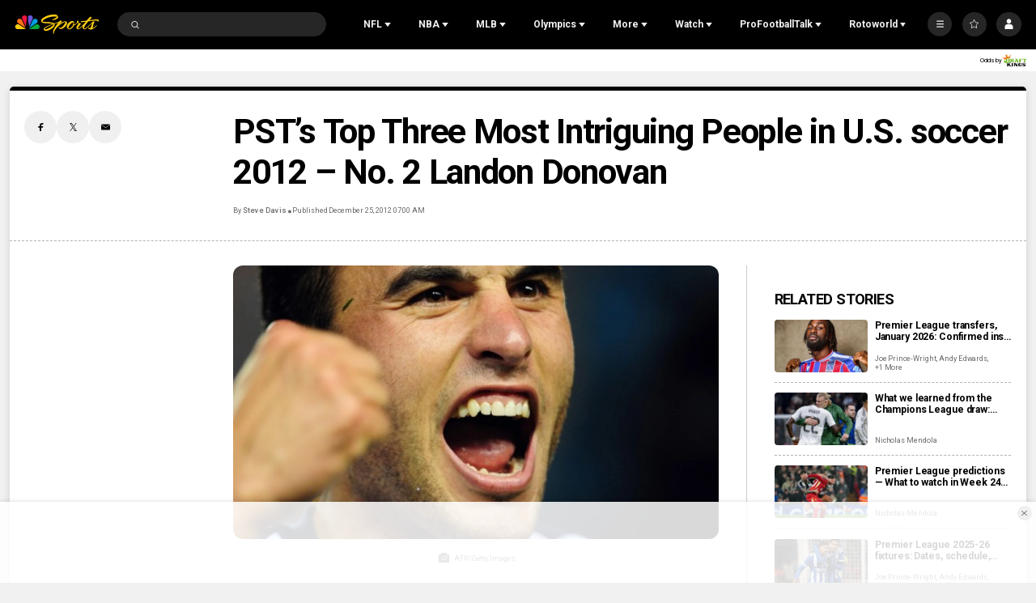

--- FILE ---
content_type: text/plain; charset=utf-8
request_url: https://widgets.media.sportradar.com/NBCUniversal/licensing
body_size: 10805
content:
U2FsdGVkX1/6ABKGeEj7p7Hjedz9RVd0T37hiewHQ2skzF/ojZvU61k9acahVJ9xlJQo6nWVlLpmq/6xfihQkwBAF0Zf+s84TGP2H2+ckjnr//mpF3ptl3nKeVhegOsff0+sc1B1cvH656cumdgvOh+7wTHj+MF5NKlTsX+D2YLScjRQ/aCvI9l+ez9eNkPCwoe7/UdFYUy0yPv/0WRA4iRwlQWlY+6tNi+bXOy7I8jsF/q6WZRYBBMIkoMN8JHl6cPyxRhvMYFZVozvyhqM0ssEz/O+mmOytDoz3vTZ0pA9JEi7HljhCwJom7EJgV1eOztpVktNfBEgSk5kQxcsKqRe6rSwlX0P5NYOim/AqwaBicgFCzTrtxAy6hLjlg8pxrojVWLfK3ylwBo73KibgKrqjhX/9LBec5vhdDXWUDtp9shPYRAe1OjtQUXz+E3y0DPw1mD8AFDAO0dRwrtWLInEEg9mH2RsmGLHnMo/xScmK0FkQkJKpahEjTMjWVbhYjLQWrwPYpCoMDY8NluRE8iL6r9dX+fF9IIdivG39Ann22bmcML3TWDFiK5M4q75FCKdbyGMzAQxrvOZad52ciQkUUh/2ZUfFWabFnX2zi5X5+zWmPQy/xnKvnTVeyTm3JmODm3gLkrFD1EyrcDPHv/FQmQCtSOZlKahBtVWBFRSSAPtE6t/mNjBrEoa+eiQR5+VX81A/1H5Aa6jPinO9MQn8UAZQBTXo0nOgCXmHCaWgtnFcn0g9GAuNUcmcvoR95Iy/raSQEgpTbbcLjWzojUjnB4+Omk9BxovpNjeVOVn2SRx1++L6sAvqj2CkefR5PmvD/sj0aMp2QL738uOR+LM45dFy4Dvk/a5YTn+eGW7IygKLbjeVAlP+h3/td1xqt/79Fmegz/[base64]/mFrB3dTgUa0SGa4eME/B7q2Yb5iUvvoeI3iWEhUZhmwfOqzCL29s87hEbm5qT7NAjEZq72WH9dXy19KQIoQgdVw5mqRB0dhC5Zp7EYoibAh9kT5E9WXLNlLPEJmnvjqh/wRHd3YBtPGHHdixBaj396l7iUF2IeNs1NRL7+IeKklrfykj+/eklsVX+y8X8/jq84qeUR2Ed9vK/rGt8M6psTCpVwGcbKXiOn/6LuRSSzK/aEsTn9sXlqsyyK8PGCVFh7/Urk2620kBL8mTapz7l/bKyLw92nLOZwm98butBDfdSrUhFVvpKBINebOIL/FpGaAdULyr+S+vHwNLFg3e2DDiy2606PO/NOvbkQzKksGxBByVgWgPd6qlmr0Ccb12AiBMEnmDhzjhjPPfQx8KztZqZbSJAELd1pTuwFRBtUPK0OMzWKJJA0VIZXg+Sy5iy1CycCfgAT6I5SZ6PSszYVI9OHoTMj7DNn39KPAW8XtKdtdkVukBp8m3yDM327m2x3GRgr2U7VNYxeAOX5i+wgxtKWGr6/4nLU4WzO6GXnFfdy6LPkDToCcSdxhH7A9nhFh+JoXuWrPRBDLRIxNR7itl3uPkYwjplbftEDzzpNL3NYNpbJs/tIWQZ3M6+XVewgZBGoPyyNVRAZoTarT2ZT1lx4CKQ+IC4RNXWKejNveTS44w0wlswoXq3AA7L7SpLoEuW+Ak1sHzcPZ5zfMB6ex3IOPzw6eYJ1XrVDL4BCAs0yn9uQuuc776WIgXjtjqG0zKJ5kujIqPQDzS1dXUpO7Rn0YadVmj6nhtqyQEdN+4U7UY1DEkR/[base64]/+7oD9PrcgSXegh9zCfvsolMoNXd+vi+Sw3zrEHiUwfTQVqZiKPmwIWo05S8WByrTgLT0iWTnK0yVQJa2gj2kE2og61IZaDHRODfqgLyFGvZSYD7CKj13FL7bKR/P9LCr7d9KbBvie7hngKWPOzLuQHnOb0xGY+sTszD01i+c39Cas/H/2KLx5Z68B1/[base64]/C6ilsl1HeAXs0gdS8AkeolI5i2/7foHzwQmEOe+b+kEjZs4LHIXC0LEW+9O3PNmc4k41a3OZfovBNkOblISJrHLQbA8hsvniQ5FatDwak9RTDmvUCouw1jTfuX/mfLHDVIgGqg3+IpWrtbTVv6i3ZZ6jJ6V2zvwN19La/fT0hnKUUhT/[base64]/p3iWLHytE6fEGNR6w16rvD3RgKDjpeIXk1rSJqnXBXmNlM5S7APBsWwhwRSJdWgWDiiIHZtWxvKDRk/KRYKu+UzrYIZ9XARYHIb+dNb5veryt6Cq2Veclq9vNhK3QkiVCYmc8cAd+FG78CSqlPeZu7YtjtPN6ydju4FLPyeukf2SE/AiXOqmCIqoPC59Atjikt9YYM68imLY4IXC5wTp0gO9eGBVw1H1VUK0zlib4NO43ITkhfQuGMUOqonuDq5RGIO4XD7h9AadLsNhliPN9yK/JorVrd2klRkBAkjP6lN7zNNQpLnY/wcjFguQaPN26qBrww6vgJ9U9HQhicjYePYkjAKqurWxx8ez+BaUkiHosK4jZayBMLOFMXsCsf2j+Qp5DJzUovyEv7AqOUcIMP+Qg2+rFGsDCpOMbU6/wFUb5sYYFjuq6CT0AMrToQqvPDPMlW8OQhGhnfU2RrVJ1/sp9yM3SaikGaxFt7MB/SpB1UtVGjoYdQW4YJ9Dz6NOfYQPUYaweg6GxlJ0WSxPbwPBlytiFaSN05L2bo43H3oDSiaYOXMl9jaLI0KAIceLceNZbBBHq0bb7dxZn5ZZeFfutWLTd7OfYx9f8neOHu99EBZQ7UKe5/DCOuetEGXIxjyfJ5CxX/xDsVCyG2sEoxg6FqOiZoEuow6CrmoWVC3thtNWPAJwVb0yam8qyUrMp6DUKd+pv2Cq0sKHQ2FUuqe8NBfHVD4aooTLCNxZGxR+K6t+LdR+FZ64/F8zgRbSvZ14htUWqPX6fWikKb6coKW9C+JWfUxDHbb97ig7VElBf2KzdpSE+atCWegg1TMR7fbjErq3tDeIP1i7h2Vr+PjZxiTHyKp02v9FTLCBPHmoZYeB1VBaJuKxuzisCaOO7aQygIZtS+MYETlIxc8PxpiziqgysMHGS/mC7nZYRAGwq6h0osx4tWkzWf4wWBFyPP1OdnoSV9DHQ1CkB9iT1YxTwtEyDmKHq2hgtXbzn9qo4GVgo7on+OJTo90rhmTaHQjk3p26v+JwZrKzvwnn2pr1g1qST1vc0cHhkCTR3KUSrDR48BZdD+nIx9smLEimWpvgA+Yc4S/dK5Ji+FRxZPAVMr+qX0CeIrL01trlljeVTKssDqqtEpUPXj5bcBWfFuWUi/nXyG4MkmhDEZ/L9HWBvLNZF/YvS860gr6W0qpUEtvfD2A6zTkFFKyA9jJdjDTOTvn3GXGxI6gBKpcO8MUj5dQWqLFHH6+ywWsHab7QVCYgfvvg21dzXfOiW8WSxWhVhspW6s0+LrzEiJ5ZmDHG+uVid87a6a5IvHQqb3F5HD+XjowBOT/PRewkewhVmC2q8K6ANWNfAe5vhW9vvM9wpC65iZgjM3Aym/jRNOreERar8q+0sNbgcrLlFI4Mrd+ZlqQ+lK62Tr0ej+dt7mnpVuV9xnRK+HILLHlXp7mc5VAB9KzOGyytRiDVcsVAx41O/asopObRELtCh0Bic7MAV1YkgI0vYRp0tzJg/j1KrcMedIeOVkPX7tHrhwzmIT/AtUj9FloPmd1D0tejqZLb7sqfQFHyh0F3xviOSrj13Ig5b9bjo3uziQ8rhthw1Ppatyvi/0VxbOOF7pMMsfFahpfPqIffHFPl/2NiXlOHye4mbwt1hH3PNGi6NOkoUcJ3b9hdGtQEg0pDkbFRIJy+xqHDW1Vj5DH8cVliYRcLOUmcpFn0sDJZjDfLaRlJZlqoOFB6CrlDbaSm6rgbx9dUM93KKJWAF1he/itjqXV0iq06rq7hQcR/aNQ+M0Lo/cqtQpkNV6mM5bsjNAub35KgQMFb83CtpVgb/uOYwCXp/SB2PyBdgNCjgsY/w1YT7AwAtZSx8s+ZGeo70KsjgKzRYM+RcPhZ7uhMwFYuTY4fx1DHBf1XM68wh3DO1eROYknw5a0E3TM/zQcYstBNIt1de4Gbs9sAcxA1mWsPbL8urTYqJ2eF+HMAvTx2T4ntzH5ZMf6v8nprLkOmNtWQTy73F9AVNY1VPtc1tudXP5QjIhOqzcrqCuvH3h3c2irWQgb/wZGDErl0IuJzc5A8fGVkiOg+kH+qFSVjpCCYE8FSLhb5bN3NeOBQel67qsb1NCMW/[base64]/XSgQjYqSgAEZH0SaQf6UmJ+CokLx2gJI+++j4szDI2M5qbxiZQ0JT5bSa13I3kv4xr9fxUG5/eCBdPVmlqv2Y+yiVvuwQz/H2InXGqkKKZFrEJFWgdXP7+y0AqnplK1sokgp1Ss6XITikEK9Wm4ssOygy3BAbJb1sHrNFfuvjOsweV9oVSN92UwhbGZg973kz9TjPzIUHJc5f4GQeEXbs1+tN8qOX1Jkb4LAbsX0OORPfHZhHZgA4eWSkrMAEE1TMaLSS4/70HQI886okEN2CK7ZnzOmhYp3Tbe7+RTSQATF2i18YPF0JtoL/2lKVrJJiwR2qDJdxQ83hqZVSmu8e8mVcCK51iNfh5yrJSJgoUPew9na8Jpwqtoqo6FMwIMulcII1lAR2a2Ricp4xwMMhcXkjp7Rdec5KRLjVxhsUYxsT0zJspCsnv3OrBCKSLR8Z3vJAuKIImPHgYkGa/FW5YRqwrKQCGDQfDM0oEJbc060ILts8z5cD6FsEfUyQLLfzctNJwS8XiJ71FIWgC8434ctD78GeJXbt/vT/tKTJ86FNTSZ3gJyuL1aCa0zsTyDiVsFAv8pjtZQy6MVP4k2kxJArpJWpG4oXOC6wzoISbjKPPS/plN0Sn6wGVs4ZX64MGhY+m35rNej2I+fl6I0WIbaaBeViHzfxOxlibU6qBK72cE6NkOacVBQ29q62zR/[base64]/1gYUrEy5SAFsOh4Q9j92dBkgx9uJ2vXNTV00LVofVpJVOfjYRbr1qSJWGeKUXW3mdq1ei2ESR7C7YxV6NnMZFV7ssl5Zh6AOTb1oQkmuKx+I0eMF8N847bmzNID8F3wP4SeqYAypx0dW3WuY7O6zifG8DH8i5EBVkrEimZeixg4X3r6X/t0ZbX4myHi5J8sf6BxROslzSmN7AW1JIEid5LHrwndq0tGj7XKqrPiJZdTkrWF9ZKMAoTGPCVTfJBygeHjPQ+ffIXwt5E6K+RHjMROKvg8ts3AJ3MpFiJbiG3ia3i3JZ6LU9vfWsE8KXqxE1V9mfUxBVdzf0cOjoudHZV/qk1kghzBO+QfgDIlZlNSe9sM2Cm3UZrpqd8yHp01wM58DUtEF8MPn1+NNmvRx2PP4HAzirrHcUeLuwunmfPo2qiLdnK293a/AA8qaInyIWRgNsXWRG4UYLJe7RxnHt68NbDH67+27aZIlnJXHaYwkRmb5XicI1h0Syjelvto8/hO54POTMFOr3CIBPDdL6Q9YuGB1Qs8OC9min2oO4zj80V77Dp7jv9Aoh86WUObTUu2SfHqGxjjX8e9r1t9OCtMuVioXUAYo3UhlPo4PhZjyu90+cLyOsByR4ZqXR6aeY9MXZM41eLPAcUw40fNJxF9/BQjITPL4AXgJTgiIUG1MtZtVIOy1vLIlYmq+QM/kRfvKjMrmI0SuKrAClcEB4vv5xE0KELmzaLf6/cc52tsobLfGZ5599VoQdPh/1WBhdYSn5vmGJAQO6mLsgaP2elWlORlYizGcIsAmc1E4GewIumqcKlmRmkUe/iRLFJS2s2aooVJ3LCHiP6/0YP35pBs8mFVc18tAhcqi/[base64]/9oTKDKXV4zmGlhTYtwN0RA4zWpoVrkQWKiQfUGUkcnJs2L6xFjUJyqZrSfRB6ZQnv+RcJldFJQozcx8nNqF3IW+BKcrinw3+Yaj0u+/[base64]/wG3/qjkOeBnGJAosoZnqELlBe0fBTRuvvpMzBKRG0fF0kZNmehawks1G0+XLmDxrHGtkKRhFdWdWthN8TpzvEsVb2oCpwWzlpYLsZd0emRCx0zV1qGa3xDuxuijQ55lUNL0cTom7x6upAJC3wGB7mSABtQHNY419FUsKRP8Db1tAMn+dyUkabIj+/paXBE7yIpTOSSxz6zFoiDXGligt/qVASOIfITstnh4ATQnOfnGyo7Gsg4KxxNHYMdkAfflggCPCDkQxVxHyKF/jmCh/GlZvRVF20npz3f2XwwlidLk6sGBQbk4T2BzEHMOv/m6Eakv1yYmWStBNl9l9bSBiJrKdiLVDrGMMPDK8W91Q84cqMXz6IFMBbKHsOWWkCJqchUXf084t0C27//Q7B7lK/JaBFqjZOe7aPpF/sI5kpCgPN9fMyR8EsRX31spDZgRXLZREHZ2VE0bteb6ASZjnSL/tD66hBuWMM92Dd5cY9BoxaIVw7eJNS9nYaf+h+DZJoOmliIVhQ4w1W0O4VxpszfFmwA9jMD3B+H97ojz4Oo28jkUfiL4NzqCBDuVy2onwB1zFwJRaeQDXeWNKVY8pAUGnOv2pBhe+8nGnLRBQ5V//ju1wnRxV3VG5O7ZYD8YdWygvh/9tzepqtFPVB7kfSx98ddug6n7+26WS4uSfsW8hF6wxsQtfz24UlMVHaCFbaUU+NuUb5Bhcm5ZQo0d6tQQvQr/uiBDkX5G3eV9XsqYuKGn+94oLJHlRJfYpNxMxSHEj8mNkeKqHUnHiPmg6LZ1uC+BMuaTEtey1VXkr6JWRk9SzdsDPsYb+9PfQL8kvbl+W+ibdsGRKu5oTb+vIWo9BID3/etcC3cPSIykokOJLpQPbGS1rzGl1uGRHwhqhvzG8meOgwRXGtlcCT82gJtq282JrN1gWRSLfBgTfPOlYyGZT9XxV6pxc+OkY64qtHVQAzCj1GrY8dmM8sNDLIyZQ6GNHvLiNur2/4I4tEy1Rmm5xCKFchf5D49ayDoEMzIGDCT9LnxcsmunheIcOHOalJDwbFt0H4ctHBEvLiuN+X8S8kQ3I1KGq6N/l/9t0BQ4ZoKtWSStAjYd0WMX+/9Fhzn9YSYE73CyJ9xce9wjTJ9bMNnYOFSm1PsXfiDFzaelmt+QqPiSLZLrPiPa35B/xXbkDVGTs3j5AsaUfWAuMCSDs1tcuBTY/t/PAEsZF9MdSMFCh4bPaT0m3GbgivLHeAAEOPY2YHukhxj5eHbzRHqYi2Ntoa5lW7yGK4Cnb+B/T85YQe3zq6BtRb2I7W4BpZjM1fbTFyyWfwJ+UAnbddQEZCbmBxYxEqHJg7gUPuW0ceyF49/wjmWCkKn5E58peqjClJ13XFl1OIAY7VB6uq6usQRmp1Qcnr/URkiSSfi5/3c1OGy0XiLEu7GsDRC9X0n/qcPXENucZyOLHaOodv9F6OrsCimH74N+fTyyu0s2aB4pitobO/AI2CYgeGv1kn3h8fG8cz+3MYGIppT8BaBCS4mFTghA0AqEuNL5BK53x1J3FjdcRCOqflMs27Xgy+lNaltdwl0y7UWNfGcDbjKwFeBqGmUiBZGwMuX2S2mezW7I+9TmJFIu36WMDejtSTv8wCF1cNYimV4rJXrcN7YBpScv9wzKm0iLV73t9NUUhKsdXmUJFrtQ/83/sYtrc+othCGemjbsBY5+tsnRzKFIU4Xpu7dcsUMLtsZW0tqjfnSPalkkz+z/tk/cWozbBDWo+xkNAnesXMCxzMIoo6M1TDELS5GKL9X7pvyfkFr6IpSIp78gHGuFn3xWxIs2W4O3idXMMT6QVg5wfQSNqVwOPGVdLT6kaTk/j+PWIX5LTnlKr/K2NbNsT1PACrw/UqthTKhZ1Jaj02y1yrhg7Vnehbxaw6HNpZIGY5/mlOoPEIjuF8Sc2cez21OEzfI1+PwSngvaybxuTnvKNmDbs/[base64]/ET/ALf7V2a2l/bFpcNdHugmVwS5RPfjqWvuo3y7s1s7wSh9Cskrn2Gi8rEuksNRS4IGXbODaOvdXDsrH/rDIn8JNPNR4LJs2OPQYDR8/ZZKtYg1Q/0b1bny4JaH0XugmXUWatdSd35oRyh/zXIZSMpKru9QRLviQ1ADGCd3BZsqekvrPXgSSLbLpMMP6+Ej0djlsgQsgyBnqxJ79GOL6BLuvFy29/EPhu6j6/yO7EcY2XztZg5qT/hYNjcOcocpDUdQfuPn339lwuS+gitcRzV69Qdm51gluBDWZ/jkgq3iDMnO3AfZNvyDJcBCRYxsnFbK2OFBkYiB5Vqg2mRrYKpTSNwuPYUxdRRO44uULfDBWyPSaKlf7+x7ppBGBZvudd+5P0wiSsBnR7Ky5ic3LYDWyMbL8Q/eMP3+12Xn6tmQuJ+I9csWeDYz87eHiqwy5HXpDtyu6D/7FRVKzJqSivuyxCnEun1EcwOXnb/qv16aai6LNnCukRT8w5KZJ/yTAKaHPK/yEhtfXNtEmeIkeyF0AmJEzSalHDQOT5uNkwhrLANwqWU+ZRUTBRPJIKyiYHav7amwcJ6zI9msVStkeS/mW3b4GS4aCTfO9q13QwtMg4bfmZcgff5TmTAoGbONmz76c35DlaNBsSvsA6aOMj/b+S4y97+3ajsysTwaF3lHGud+gcfRGnhy13ogE9QJ9zHxBq9sNZpbBQ5b6kahNGbOgDsA7sfDCGVGFuu7P4ii3g0wOaoaO1i660wT49zIXFG3dSBY7XgskUBIv4mjJtAlZv6x3BnWsOGvFjUO7FftdZTCCGrPosyu2gE6hWUpYUwZuqIrOB0RhnlfNal5C7DMFsR9/o9GAJGCIyF7+awOGDsOlr9m29ws4mvWQpZILynvMa7Q+gEcV4qsBjppxdQoi6uS1QMjMbKlb6QworoSxlZ2aqgKTQF2aLh3Yxn1Zr4qhNNzXOu4cHJUeNnIvRq8oJaExrPC/xrAh3MPiU45FNOoKm3x7G6NrHRxKciXR0NY4OwFpYKE3GYO2rlgTPo8QEcUWH3NuL0FMcbH1RTAlC+f/KzH/HFKFjvxUZYQFhrsEAAYHNQe7SAuL7oKlNEAtGb8Grw33aeCyD5eW8cR/ddf0IxO8tyogmXUcIuGFyNh8ktOvnPkJ3IIecOovjphARqnJdLWgRVqvybWSncWXILusGK7o36hOKuq1i2myRN5o1jNMlcKSYCdzL4+iL0iaUhHoWEjvHKanWNdGOKQcgzr2WKLd2RKotIMRJ3JUXytWfehTscAGhNplDYKu3JTaL5lN+M5lMutAffPda/Ip33WoTWOL3MHCldGsSAaXQqbNFdIv7ECwDFyqb9IMdFk7Lg34P+z6fy/ibJGCmm2h5pXbx4lC2jTg6lAjOkARITNSO7KQ/6HXceg2KhFykgIZyfXS1JEO69Ft7SNMWgXzZBg9qBWTF8zvZMnY1R3FkkLeqhcuczPQgLDs/eMRoth++zqM8UUe/BYFGPVPcGRXSIeSW9MjQejC3aI82aodJ/VBPHTiHjxZiZKQqve6/BGvD7nbPpWvFx+BNAMbOYe6IK7qK6U7SYZwcEvefECPig9Ne6n6STvg7yiOWMjl/1M7D2QiuoESBVGUDPYQi8HPum8U48ZE0IFbycfb8VXcsg7IhhV6T+yhdFMstOd9amK9n8HEfWsn8spgVFq1ZSfsn1grGFIum/1wGXjY7PQ/7b3KHAGCLDnPOByIGfLmVIwbctB91TZ2t/lErT0KX69tyKMBl+0GLlpi3Xu4cKxlxSNtoh6SemvKheJW580YS4zRaxAH5ydVg811eb0JPme78UD5r2QKkmblvAHXQM1/V55iQeXhhmZ2Oz+jac5KMrxqYDRqiTPRoObVS2mIkbaZG7LVcC909quPlp/rqivpJCbkBu9nVNp67cIKWPGtvRKMH8XR//RLul1F+0wZfZrob7apOOiPM5Fy/KbjcAC4to4mE65Cq4gMbn7FVwMDYJ1stxm32k0xcNUCrWALGb6/Z7l+uN9MUvKcv7JCaHRKoaCnga+K/4cWZSAQLLCiR8err6Gv+rYp+bufXuqcWEDq6k1n/8bw3jwBcN4URGHVY7N+q9BJ/[base64]/jqGn0AzEY2kQr4Ic/D/wn83OL1o8WXPXrhL7tOWpwHnFcRdTQpsoBuLGQalrTod0P2vYvEHe4+1Y6pSAZ/uvTZLbIPa0lb1E6JP8PGQUQpSSmVokxqa9Bl51dfGR0rJpMGC6+7HRhYENbwoq0rrK/gv9E+t2EN94u+K0Ta6ThhRs3hux3LuzOmEIMlFPmotXgCnaEWnGSEOWQOxrZi7Zz5UA1rndXOU+hiymiMMai+bddkqrNlWQXEqJxCfBN4xknQ71lT/p5A/DNLlwoJR1WPVKkgiA4L8tKGgw4tlyFZLhCOBOkXGDdwDn/MzTb/Uu785ihfaZaxvcMR7y0BkNBHFt0fEj+dxvV1fTAZkWsQWYlJ53zOlMQJt5jvaAS5qExsntjij/qfZSdmnIlLbnyP8a/kMo7qOSlNG8ickuJc38q7uJWiwZkjQzN270AQHPsQ6cVC/RTf1X7k0cVNzLWqWeWWuZj+pXwfc9qmERJY/OO6D6bsi0FiFhTJN7fUcGL2ThAu6s/0+8XyD3HHovFoC06Td8ibLfPEzQKS1zCSfL8P1YnuUMQKR14EVa1cp12ZV8klF88we5ehzwp3B/XIiKll/2Uw/0N8nQc2gzDwCivReylg/Feu7Gp8Hjn+F5TnKo7bDJpAFe+dgWqp5eeg4cf1SJ8ZNLCe5Q/Mz2kbCk45WOEch5PHSWS7YsUh//b+ij0trd5jgbZWyailu36TIKEcSDo0qB6y2QZISruH1OV57rvrpl/hzeRJ9asdgHKVRSZYrWXvMl3XVcOvt2nzZqdYdYJKzTeALSmAct/JRaEFdsYDiVNupVPgLrc3mIJ42rHFYqj6GeH/eCgB7FMIHWUre9To7e1BylzY40l+w2r3lOiL0vrUpDLqnW/JrC6Yd5dacLLZP1Nc68AjVw8Ut6tn01qUUgoIrsq/Y+GJE6uEWpoy2fYfgUSA3k6uYrc2NGD+zxWgtg/Cq37Izc21EVvqAcnvfkF/trCuqEgnL4VjUBtH7xtCj/txXJawAzupalSqw+fXVFqxCryqos3GJ/T2KEXEsV2lNPbvgSCiFCsJVJ+/6Cdi3W2FCh5gER+e8jCYsvlQHytu9kzyls4ofQI0ko0gIs0yUqLVqFPHY/iT6vOsDuEG0lHzO9AbnQxYectA+nCz5fOObF5JeZK90ie2Xys/undonEb5Etl94no0rntzGpcaI4sAgtzrXKP/HOykbxLcq03SUw7grptDrXQ6wy/lbElmP/K9WIbyl6qE9tiCXbnXaouFJ75aBzkBqZ2NjnW0TdJJPhtP6lvKTDXKRRtl905h5YAJ5HT2Fuglk25TNaPbFJskSSdoHge9ZROio+AMhZyzcN4dnUgK0C8B0J5pQQSCjT0cZedqrJsxL2AZ16e/A3p/6mh7eiRcljmXNafXMS/pbcrbVIP9nvNtqWUU5tBotd4AjZgN7SKz5Xh7E95jT1mlLswRFJLOn9ykI52v5bPmXrgzBaMSfZ/2qybEpSYrLy41qtO6LLawUvvQq6lNqvSU7IgFrwjamBJp78bgvGg3t/4vCmjeMlA6AU4KHHv8ZPzVjc1a8+uSWqDQrRBXcA9PdB57VgqhpF59+OmZupYRoKj7WfDlHPVEhsYim+Zu+X+pZ1uYOLp0vr+GCXtAHHxJO7k91MD3D5yonKwbAm1K+jkbAd+gu7UwSkAFNws4QvewQfQn/G66Lc=